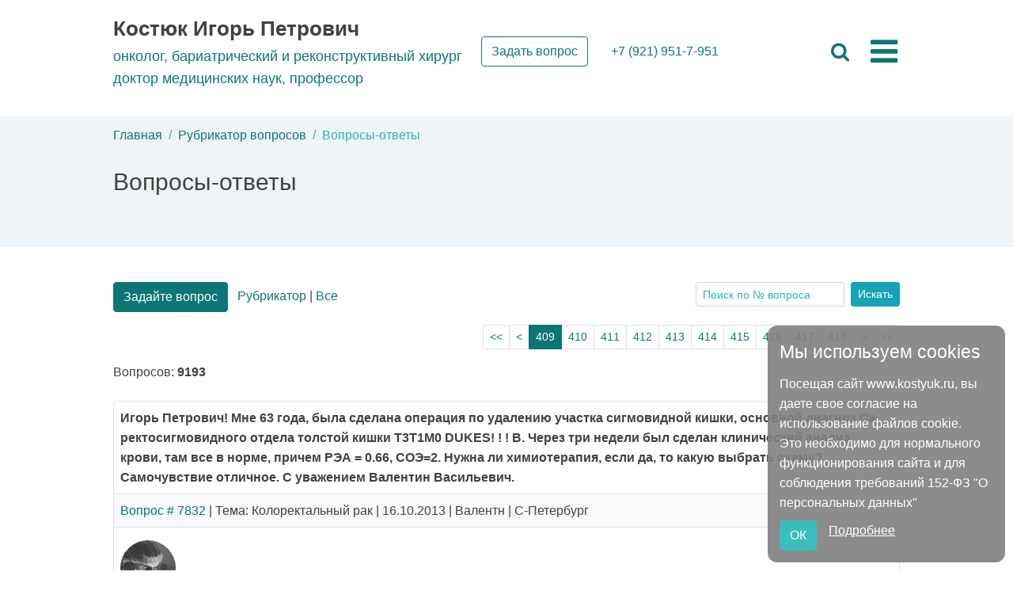

--- FILE ---
content_type: text/html; charset=UTF-8
request_url: https://www.kostyuk.ru/consult/list/409.html
body_size: 19801
content:
<!DOCTYPE html>
<html>
<head>
    <meta charset="utf-8">
    <meta name="viewport" content="width=device-width, user-scalable=no, initial-scale=1">
    <link rel="shortcut icon" href="/images/design/favicon.ico" type="image/x-icon">
    <link rel="icon" type="image/png" sizes="32x32" href="/images/design/favicon-32x32.png">
    <link rel="icon" type="image/png" sizes="16x16" href="/images/design/favicon-16x16.png">
    <link rel="icon" type="image/png" sizes ="192x192" href="/images/design/android-chrome-192x192.png">
    <link rel="icon" type="image/png" sizes ="384x384" href="/images/design/android-chrome-384x384.png">
   
    <title>Вопросы-ответы | страница 409</title>
    <meta name="keywords" content="">
    <meta name="description" content="Игорь Петрович!  Мне 63 года, была сделана операция по удалению участка сигмовидной кишки, основной диагноз Са ректосигмовидного отдела толстой кишки Т3Т1М0 DUKES!  !  !  B. Через три недели был сделан клинический анализ крови, там все в норме, причем РЭА = 0.66, СОЭ=2.">   
    <meta property="og:title" content="Вопросы-ответы | страница 409">
    <meta property="og:description" content="Игорь Петрович!  Мне 63 года, была сделана операция по удалению участка сигмовидной кишки, основной диагноз Са ректосигмовидного отдела толстой кишки Т3Т1М0 DUKES!  !  !  B. Через три недели был сделан клинический анализ крови, там все в норме, причем РЭА = 0.66, СОЭ=2.">     
    <link rel="canonical" href="https://www.kostyuk.ru/consult/list/409.html"/>
    
<!-- <style> -->
<link rel="stylesheet" href="/css/bootstrap.min.css" type="text/css">
<style>:root { }.short-name-color-0 { background-color: #6c8bc6; }.short-name-color-1 { background-color: #4bb5ea; }.short-name-color-2 { background-color: #4cd6bc; }.short-name-color-3 { background-color: #ffdb66; }.short-name-color-4 { background-color: #3ee6c4; }.short-name-color-5 { background-color: #ddaa3b; }.short-name-color-6 { background-color: #8cd568; }.short-name-color-7 { background-color: #4fcbde; }.short-name-color-8 { background-color: #ec68df; }.short-name-color-9 { background-color: #c7d651; }.short-name-color-10 { background-color: #bd6ee7; }html {font-size: 0.9rem;}body {}h1 {font-weight: 250;margin-bottom: 25px;}h2 {font-weight: 250; }header {height: 60px;}main {background: #ffffff;}footer {}.display-4 {font-weight: 200;}.clearfix, .clear {clear: both;}.navbar-brand {font-size: 2rem;padding-top: 0;}.dropdown-menu {right: 0;left: auto; }.media:hover { background: var(--light); border-top-color: var(--light); border-top-style: inset; border-top-width: thin; border-bottom-color: var(--light); border-bottom-style: inset; border-bottom-width: thin;border-left-color: var(--secondary); border-left-style: inset; border-left-width: 4px;}.media-pic {height: 150px;width: 150px;background-size: cover;background-position: center center;background-repeat: no-repeat;}.card-columns {column-gap: 2rem;}.height-150px {height: 150px;}.onpage_link {border-bottom: 1px dashed #007bff;color: #007bff;cursor: pointer;}.user-thumb {width: 70px;height: 70px;border-radius: 50%;overflow: hidden;}.user_photo {width: 70px;}.sitenews .col-lg-4 {margin-bottom: 1.5rem;text-align: center;}#star-raty img {width: 24px;height: 24px;}.star-rating {color: #ffd700;margin-right: 0.5rem; }.carousel-indicators li {color: var(--dark);}.carousel-indicators .active {color: var(--gray);}#slide-main {height: 350px;z-index: -2;background: url(/images/design/slide1.jpg) no-repeat;background-size: cover;background-position: center;}#cat-list {margin-top: -800px;opacity: 0.9;width: 650px!important;}.consult-answer {overflow: hidden;}.consult-answer img {float: left;margin: 0 15px 5px 0;}.consult-rubr-item {padding: 5px;border-bottom: 1px solid #CCCCCC;overflow: hidden;}#search, #search-main, #search-filters {max-width: 700px;}#search input, #search-main input {font-size: 1.5rem;}#search-main {margin-top: -350px;height: 300px;}#search-filters div {margin-right: 1rem;}#comments {font-size: 0.9rem;}#comments .lead {font-size: 1.1rem;}#comments .new {border-width: 3px!important;}#comments .user-thumb {width: 50px;height: 50px;text-align: center;line-height: 50px;font-size: 20px;}#comment_text::placeholder {color: var(--gray);font-size: 0.8em; }#comments_form_div, #ajax-loader, #ajax-loader1 {display: none;}#comments #ajax-loader1 {margin-top: -33px;margin-left: 33px;}#comments .child {margin-left: 2rem;background-color: var(--light);}#comments .subchild {margin-left: 4rem;background-color: var(--light);}.sitenews img {max-width: 200px;}#subscribe-result {display: none;}.photo-left {margin: 0 15px 15px 0;float: left;}.photo-right {margin: 0 0 15px 15px;float: right;}.photo-center {margin: 0 15px 15px 15px;clear: both;margin: 0 auto;}.photo-img {PADDING: 1px;}.photo-txt {FONT-SIZE: 12px;PADDING: 1px;background-color: #EBECEE;width: 100%;}.dashboardcode-bsmultiselect .badge {line-height: 1.5em!important;border: 1px solid rgb(235, 236, 238);margin-right: 0.5em;padding: 3px 5px!important; }.dashboardcode-bsmultiselect .badge button {padding-left: 3px!important;}@media (min-width: 576px) and (max-width: 767.98px) {.card-columns {column-count: 2;} }@media (min-width: 960px){#comments .child {margin-left: 3rem;background-color: var(--light);}#comments .subchild {margin-left: 6em;background-color: var(--light);}}</style><style>body {font-family: 'Montserrat', sans-serif;color: #43413f;line-height: 1.6;}html {font-size: 14px;}.desktop {display: none;}.container {max-width: 1024px;}.small {font-size: 90%;}p {font-size: 1rem;color: #413952;}h1 {font-weight: 500;font-size: 1.9rem;margin-bottom: 40px;}h2 {font-weight: 500;font-size: 2rem;margin-bottom: 40px;}h3 {font-weight: 500;font-size: 1.2rem;margin-bottom: 10px;}h4 {font-weight: 500;font-size: 1.2rem;margin-bottom: 40px;}h5 {font-size: 1rem;}.sitenews h2 {margin: 0!important;}#inner-top-block {margin-top: 25px;padding: 0px 0 25px 0; }#inner-top-block img, #inner-top-block .photo-img, #inner-top-block .photo-left, #inner-top-block .photo-right, #inner-top-block .photo-center{margin: 0;padding: 0;}.inner-block {padding: 20px 0 20px 0;}#inner-top-block .submenu li {color: var(--indigo);font-size: 0.9rem;}.head-mediafile {padding-top: 1.25rem;}#inner-top-block img {max-width: 100%!important;max-height: 100%!important;width: auto!important;}#inner-top-block .photo-img {text-align: right;}#content p {text-align: left;word-break: break-word;word-wrap: break-word;}#content .float-right {margin: 5px 0 20px 25px;}#content img {max-width: 100%!important;}ymaps {max-width: 100%!important;}#content table {display: block;width: 100%;overflow-x: auto;-webkit-overflow-scrolling: touch;-ms-overflow-style: -ms-autohiding-scrollbar;}#content table td, #content table th {border-width: 1px;border-color: var(--secondary);border-style: solid;padding: 10px;}#content table th { font-weight: bold; } #content h2 {margin-top: 25px;margin-bottom: 20px;}.navigation-clean .navbar-brand {font-weight: bold;color: inherit;}.navbar-light .navbar-brand {font-size: 17px;}#slogan {font-size: 12px;color: var(--primary);}#butter-icon {width: 30px;height: 30px;text-align: center;}#butter-icon .fa {color: var(--primary);font-size: 30px;line-height: 30px;}#search-button {font-size: 20px;line-height: 30px;color: var(--primary);}#phone-button {font-size: 20px;line-height: 30px;color: var(--primary);}.ya-site-form__input-text {display: block;width: 100%;height: calc(1.5em + .75rem + 2px);padding: .375rem .75rem;font-size: 1rem;font-weight: 400;line-height: 1.5;color: #495057;background-color: #fff;background-clip: padding-box;border: 1px solid #ced4da;border-radius: .25rem;transition: border-color .15s ease-in-out,box-shadow .15s ease-in-out;border-color: 1px solid #26B6B6!important;}.ya-site-form__submit {display: inline-block;font-weight: 400;color: #212529;text-align: center;vertical-align: middle;-webkit-user-select: none;-moz-user-select: none;-ms-user-select: none;user-select: none;background-color: transparent;border: 1px solid transparent;padding: .375rem .75rem;font-size: 1rem;line-height: 1.5;border-radius: .25rem;transition: color .15s ease-in-out,background-color .15s ease-in-out,border-color .15s ease-in-out,box-shadow .15s ease-in-out;color: #26B6B6;border-color: #26B6B6;}#ya-site-form0 .ya-site-form__search-input {padding: 0px!important; }.dropdown-menu .btn {margin: 0.25rem 1.5rem;}.dropdown-toggle::after {display: none;} .photo-left {margin: 0 20px 20px 0;float: left;max-width: 100%!important;}.photo-right {margin: 0 0 20px 20px;float: right;max-width: 100%!important;}.photo-center {clear: both;margin: 20px auto;max-width: 100%!important;}.photo-img {max-width: 100%!important;height: auto!important;}.photo-img img {max-width: 100%!important;height: auto!important;}.photo-txt {FONT-SIZE: 14px;PADDING: 10px;background-color: #eef4f7;width: 100%;}#top-block-left { }#top-block-left p {font-size: 1rem;margin-bottom: 0px; }#top-block-right p {color: #000000;font-size: 1.1rem;margin-bottom: 3px;}#top-block-right .fa-star, #top-block-right .fa-check {margin-right: 5px;}.star-color {color: var(--indigo);}.news-pic {height: 200px;background-size: cover;background-position-x: center;}.social-link {font-size: 2rem;text-align: center;margin-bottom: 15px;}.social-block {height: 409px;overflow: scroll;}.footer-dark {padding: 50px 0;color: #f0f9ff;background-color: #0C7676;}.footer-dark h3 {margin-top: 0;margin-bottom: 12px;font-weight: bold;font-size: 16px;}.footer-dark ul {padding: 0;list-style: none;line-height: 1.6;font-size: 14px;margin-bottom: 0;}.footer-dark ul a {color: inherit;text-decoration: none;opacity: 0.6;}.footer-dark ul a:hover {opacity: 0.8;}.footer-dark .item.text {margin-bottom: 36px;}.footer-dark .item.text p {opacity: 0.6;margin-bottom: 0;}.footer-dark .item.social {text-align: center;}.footer-dark .item.social > a {font-size: 20px;width: 36px;height: 36px;line-height: 36px;display: inline-block;text-align: center;box-shadow: 0 0 0 1px rgba(255,255,255,0.4);margin: 0 8px;color: #fff;opacity: 0.75;}.footer-dark .item.social > a:hover {opacity: 0.9;}.footer-dark .copyright {text-align: center;padding-top: 24px;opacity: 0.3;font-size: 13px;margin-bottom: 0;}.footer-dark .copyright a {color: inherit;}.footer-dark .privacy a {color: #fff;text-decoration: none;font-size: 14px;opacity: 1;}.footer-dark .privacy a:hover {opacity: 0.8;}.footer-fio {font-size: 1.2rem;}.form-privacy {margin-bottom: 15px;font-size: 14px;}.bg-gray {background-color: #eef4f7;}.breadcrumb {background-color: inherit;}.breadcrumb {padding-left: 0;}.breadcrumb-item.active {display: none;}.icon {color: #800080!important;}.shkola-color {color: #800080!important;}.text-gray {color: #757575;}.overflow {overflow: hidden;}li.nav-item {margin-left: 20px;}.mainpage-block {padding: 40px 0 20px 0;}.mainpage-block h1, .mainpage-block h2 {text-align: center;}.text-icon {margin-right: 20px;height: 40px;}#webinar-block p {font-size: 1rem;margin-bottom: 5px;}#block-maincourse-1 .item .icon {font-size: 35px;color: #1485ee;float: left;margin-right: 15px;margin-bottom: 15px;}#block-maincourse-1 li {font-size: 1rem;margin-bottom: 10px;}#block-maincourse-2 p {font-weight: 300;font-size: 1.7rem;margin-bottom: 0px;}#block-online-consult .rounded-circle {width: 70%;}#block-online-consult .card-footer p {font-size: 0.9rem;}#slider {max-height: 500px;}#slider {position: relative;width: 100%;}#slide-text-field {position: absolute;top: 0px;left: 0px;width: 55%;height: 100%;padding-left: 3%;}#slide-header {color: #0c7676;font-size: calc(0.4rem + 0.5vw);font-weight: bold;padding-top: 3%;}#slide-text {color: #0c7676;font-size: calc(0.4rem + 0.5vw);font-weight: bold;padding-bottom: 3%;}#slide-text ul {padding-inline-start: 0;margin: 0;}#slide-text ul li {list-style-type: none;}#slide-text ul li .fa {font-size:12px;}#slide-text a {color: #0c7676;}#slide-text a:hover {color:#085252;}.price .card {margin-bottom: 20px;border: 1px solid rgba(0,0,0,0.125);}.staff .description {font-size: 15px;margin-bottom: 0;margin-left: 30px;color: #7d8285;}.social .icon {color: #fff!important;}.teamprofilenames {font-size: 24px;}.teamprofileprofessions {font-size: 20px;color: gray;}.features-clean {color: #313437;padding-bottom: 0;}.features-clean p {color: #7d8285;}.features-clean .intro {font-size: 16px;max-width: 500px;margin: 0 auto 60px;}.features-clean .item {min-height: 100px;padding-left: 80px;margin-bottom: 40px;}.features-clean .item .name {font-size: 20px;font-weight: bold;margin-top: 0;margin-bottom: 20px;color: inherit;}.features-clean .item .description {font-size: 15px;margin-bottom: 0;color: #7d8285!important;}.pricing-header {max-width: 700px;}.card-deck .card {min-width: 220px;}.border-top {border-top: 1px solid #e5e5e5;}.border-bottom {border-bottom: 1px solid #e5e5e5;}.box-shadow {box-shadow: 0 .25rem .75rem rgba(0, 0, 0, .05);}.card-deck .card {min-width: 220px;}.box-shadow {box-shadow: 0 .25rem .75rem rgba(0, 0, 0, .05);}.carousel-item {max-height: 500px;}.carousel-item img {max-height: 500px;}.author .fa.fa-user-o {font-size: 46px;}.features-clean {background-color: #eef4f7;}.teamprofiledescription {text-align: justify;margin-top: 30px;max-width: 85%;margin: auto;}.testimonials-clean {color: #313437;}.testimonials-clean p {color: #7d8285;}.testimonials-clean .intro {font-size: 16px;max-width: 500px;margin: 0 auto;}.testimonials-clean .intro p {margin-bottom: 0;}.testimonials-clean .people {padding: 0px 0 20px;overflow: hidden;}.testimonials-clean .item {margin-bottom: 0px;}.testimonials-clean .item .box {padding: 30px 20px;background-color: #eef4f7;position: relative;}.testimonials-clean .item .box:after {content: '';position: absolute;left: 30px;bottom: -24px;width: 0;height: 0;border: 15px solid transparent;border-width: 12px 15px;border-top-color: #eef4f7;}.testimonials-clean .item .author {margin-top: 28px;padding-left: 25px;}.testimonials-clean .item .name {font-weight: bold;margin-bottom: 2px;color: var(--indigo);}.testimonials-clean .item .title {font-size: 13px;color: #9da9ae;}.testimonials-clean .item .description {font-size: 0.9rem;margin-bottom: 0;}.testimonials-clean .item img {max-width: 40px;float: left;margin-right: 12px;margin-top: -5px;}#reception-form input, #reception-form textarea {width: 100%;}@font-face {font-family: 'Roboto';font-style: normal;font-weight: 100;font-display: swap;src: local('Roboto Thin'), local('Roboto-Thin'), url(https://fonts.gstatic.com/s/roboto/v20/KFOkCnqEu92Fr1MmgVxFIzIXKMnyrYk.woff2) format('woff2');unicode-range: U+0460-052F, U+1C80-1C88, U+20B4, U+2DE0-2DFF, U+A640-A69F, U+FE2E-FE2F;}@font-face {font-family: 'Roboto';font-style: normal;font-weight: 100;font-display: swap;src: local('Roboto Thin'), local('Roboto-Thin'), url(https://fonts.gstatic.com/s/roboto/v20/KFOkCnqEu92Fr1MmgVxMIzIXKMnyrYk.woff2) format('woff2');unicode-range: U+0400-045F, U+0490-0491, U+04B0-04B1, U+2116;}@font-face {font-family: 'Roboto';font-style: normal;font-weight: 100;font-display: swap;src: local('Roboto Thin'), local('Roboto-Thin'), url(https://fonts.gstatic.com/s/roboto/v20/KFOkCnqEu92Fr1MmgVxGIzIXKMnyrYk.woff2) format('woff2');unicode-range: U+0100-024F, U+0259, U+1E00-1EFF, U+2020, U+20A0-20AB, U+20AD-20CF, U+2113, U+2C60-2C7F, U+A720-A7FF;}@font-face {font-family: 'Roboto';font-style: normal;font-weight: 100;font-display: swap;src: local('Roboto Thin'), local('Roboto-Thin'), url(https://fonts.gstatic.com/s/roboto/v20/KFOkCnqEu92Fr1MmgVxIIzIXKMny.woff2) format('woff2');unicode-range: U+0000-00FF, U+0131, U+0152-0153, U+02BB-02BC, U+02C6, U+02DA, U+02DC, U+2000-206F, U+2074, U+20AC, U+2122, U+2191, U+2193, U+2212, U+2215, U+FEFF, U+FFFD;}@font-face {font-family: 'Roboto';font-style: normal;font-weight: 300;font-display: swap;src: local('Roboto Light'), local('Roboto-Light'), url(https://fonts.gstatic.com/s/roboto/v20/KFOlCnqEu92Fr1MmSU5fCRc4AMP6lbBP.woff2) format('woff2');unicode-range: U+0460-052F, U+1C80-1C88, U+20B4, U+2DE0-2DFF, U+A640-A69F, U+FE2E-FE2F;}@font-face {font-family: 'Roboto';font-style: normal;font-weight: 300;font-display: swap;src: local('Roboto Light'), local('Roboto-Light'), url(https://fonts.gstatic.com/s/roboto/v20/KFOlCnqEu92Fr1MmSU5fABc4AMP6lbBP.woff2) format('woff2');unicode-range: U+0400-045F, U+0490-0491, U+04B0-04B1, U+2116;}@font-face {font-family: 'Roboto';font-style: normal;font-weight: 300;font-display: swap;src: local('Roboto Light'), local('Roboto-Light'), url(https://fonts.gstatic.com/s/roboto/v20/KFOlCnqEu92Fr1MmSU5fChc4AMP6lbBP.woff2) format('woff2');unicode-range: U+0100-024F, U+0259, U+1E00-1EFF, U+2020, U+20A0-20AB, U+20AD-20CF, U+2113, U+2C60-2C7F, U+A720-A7FF;}@font-face {font-family: 'Roboto';font-style: normal;font-weight: 300;font-display: swap;src: local('Roboto Light'), local('Roboto-Light'), url(https://fonts.gstatic.com/s/roboto/v20/KFOlCnqEu92Fr1MmSU5fBBc4AMP6lQ.woff2) format('woff2');unicode-range: U+0000-00FF, U+0131, U+0152-0153, U+02BB-02BC, U+02C6, U+02DA, U+02DC, U+2000-206F, U+2074, U+20AC, U+2122, U+2191, U+2193, U+2212, U+2215, U+FEFF, U+FFFD;}@font-face {font-family: 'Roboto';font-style: normal;font-weight: 400;font-display: swap;src: local('Roboto'), local('Roboto-Regular'), url(https://fonts.gstatic.com/s/roboto/v20/KFOmCnqEu92Fr1Mu72xKKTU1Kvnz.woff2) format('woff2');unicode-range: U+0460-052F, U+1C80-1C88, U+20B4, U+2DE0-2DFF, U+A640-A69F, U+FE2E-FE2F;}@font-face {font-family: 'Roboto';font-style: normal;font-weight: 400;font-display: swap;src: local('Roboto'), local('Roboto-Regular'), url(https://fonts.gstatic.com/s/roboto/v20/KFOmCnqEu92Fr1Mu5mxKKTU1Kvnz.woff2) format('woff2');unicode-range: U+0400-045F, U+0490-0491, U+04B0-04B1, U+2116;}@font-face {font-family: 'Roboto';font-style: normal;font-weight: 400;font-display: swap;src: local('Roboto'), local('Roboto-Regular'), url(https://fonts.gstatic.com/s/roboto/v20/KFOmCnqEu92Fr1Mu7GxKKTU1Kvnz.woff2) format('woff2');unicode-range: U+0100-024F, U+0259, U+1E00-1EFF, U+2020, U+20A0-20AB, U+20AD-20CF, U+2113, U+2C60-2C7F, U+A720-A7FF;}@font-face {font-family: 'Roboto';font-style: normal;font-weight: 400;font-display: swap;src: local('Roboto'), local('Roboto-Regular'), url(https://fonts.gstatic.com/s/roboto/v20/KFOmCnqEu92Fr1Mu4mxKKTU1Kg.woff2) format('woff2');unicode-range: U+0000-00FF, U+0131, U+0152-0153, U+02BB-02BC, U+02C6, U+02DA, U+02DC, U+2000-206F, U+2074, U+20AC, U+2122, U+2191, U+2193, U+2212, U+2215, U+FEFF, U+FFFD;}@font-face {font-family: 'Roboto';font-style: normal;font-weight: 500;font-display: swap;src: local('Roboto Medium'), local('Roboto-Medium'), url(https://fonts.gstatic.com/s/roboto/v20/KFOlCnqEu92Fr1MmEU9fCRc4AMP6lbBP.woff2) format('woff2');unicode-range: U+0460-052F, U+1C80-1C88, U+20B4, U+2DE0-2DFF, U+A640-A69F, U+FE2E-FE2F;}@font-face {font-family: 'Roboto';font-style: normal;font-weight: 500;font-display: swap;src: local('Roboto Medium'), local('Roboto-Medium'), url(https://fonts.gstatic.com/s/roboto/v20/KFOlCnqEu92Fr1MmEU9fABc4AMP6lbBP.woff2) format('woff2');unicode-range: U+0400-045F, U+0490-0491, U+04B0-04B1, U+2116;}@font-face {font-family: 'Roboto';font-style: normal;font-weight: 500;font-display: swap;src: local('Roboto Medium'), local('Roboto-Medium'), url(https://fonts.gstatic.com/s/roboto/v20/KFOlCnqEu92Fr1MmEU9fChc4AMP6lbBP.woff2) format('woff2');unicode-range: U+0100-024F, U+0259, U+1E00-1EFF, U+2020, U+20A0-20AB, U+20AD-20CF, U+2113, U+2C60-2C7F, U+A720-A7FF;}@font-face {font-family: 'Roboto';font-style: normal;font-weight: 500;font-display: swap;src: local('Roboto Medium'), local('Roboto-Medium'), url(https://fonts.gstatic.com/s/roboto/v20/KFOlCnqEu92Fr1MmEU9fBBc4AMP6lQ.woff2) format('woff2');unicode-range: U+0000-00FF, U+0131, U+0152-0153, U+02BB-02BC, U+02C6, U+02DA, U+02DC, U+2000-206F, U+2074, U+20AC, U+2122, U+2191, U+2193, U+2212, U+2215, U+FEFF, U+FFFD;}.sertificat-slider img {margin:auto;}#slider-page-doctor .fa {color:#0C7676;}.diplomy-vracha {text-align:center;font-size: 18px;padding-bottom: 20px;}#slider-page-doctor {margin-top: 50px;margin-bottom:50px;}.container-fluid {margin-top:50px;}@media screen and (min-width: 768px) {.carousel-inner {max-height:500px;min-height:500px;}}@media screen and (max-width: 425px) {.carousel-inner {max-height:300px;min-height:300px;}}@media screen and (max-width: 425px) {.carousel-inner-otzyvy {max-height:500px;min-height:500px;}}.konsultatsiya-btn {background:#26b6b6;font-size:14px;color:white;line-height:22px;text-transform: uppercase;padding: 10px 10px;margin: 30px 0px 30px 0px;}.konsultatsiya-btn:hover {background:#0c7676;}.photo-left-right {margin-top:60px;}.photo-o-varche-center {padding:15px;}.education {margin-top:40px;}.video-doctor-title {padding: 10px 0px 10px 0px;color:#000;font-size:20px;}.youtube-btn {background:#0C7676;font-size:18px;color:white;line-height:22px;text-transform: uppercase;padding: 12px 30px 12px 30px;letter-spacing:1px;}.youtube-btn:hover {background:#fff;color:#0C7676;}.akcblock {box-shadow: rgb(9 30 66 / 25%) 0px 4px 8px -2px, rgb(9 30 66 / 8%) 0px 0px 0px 1px;padding:15px}.fa-chevron-right {font-family: 'FontAwesome';content: '/f054';font-size: 28px;color: #0C7676;}.fa-chevron-left {font-family: 'FontAwesome';content: '/f053';font-size: 28px;color: #0C7676;}.carousel-item.carousel-otzyvy img {margin: auto;}</style><style>@media (min-width: 576px) {#slide-header {font-size: calc(0.7rem + 1.2vw);}#slide-text {font-size: calc(0.4rem + 1.2vw);font-weight: normal;}} @media (min-width: 768px) {html {font-size: 16px;}.desktop {display: block;}.mobile {display: none;}.small {font-size: 80%;}.navbar-light .navbar-brand {font-size: 21px;}#slogan {font-size: 18px;color: var(--primary);}#butter-icon {width: 40px;height: 40px;}#butter-icon .fa {font-size: 40px;line-height: 40px;}#search-button {font-size: 25px;line-height: 40px;}.dropdown-menu > .nav-buttons {display: none;}#slide-header {font-size: calc(1rem + 1.4vw);}#slide-text {font-size: calc(0.5rem + 1.4vw);font-weight: normal;}.breadcrumb-item.active {display: block;}#top-block-right p {font-size: 0.9rem;}.news-pic {height: 130px;background-size: cover;}#content p {text-align: justify;}#inner-top-block img, #inner-top-block .photo-img {max-width: 350px !important;max-height: 250px !important;margin: 0;padding: 0;}.mainpage-block {padding: 40px 0 20px 0;padding: 60px 0 30px 0;}#top-block-right img {width: 35%;}#webinar-block img {height: 140px;margin-right: 20px;}#webinar-block p {font-size: 0.8rem;}#block-maincourse-1 li {font-size: 0.8rem;margin-bottom: 10px;}#block-online-consult .rounded-circle {width: 100%;}#reception-form input, #reception-form textarea {width: 60%;}.price .card {max-width: 250px;}.navbar-brand {font-size: 26px!important;}}</style>
<link rel="stylesheet" href="/jscripts/fancybox3/jquery.fancybox.min.css">
<link rel="stylesheet" href="/css/fonts/font-awesome.min.css">
<!-- </style> -->


     
<!-- Global site tag (gtag.js) - Google Analytics -->
<script async src="https://www.googletagmanager.com/gtag/js?id=UA-20925893-19"></script>
<script>
  window.dataLayer = window.dataLayer || [];
  function gtag(){dataLayer.push(arguments);}
  gtag('js', new Date());

  gtag('config', 'UA-20925893-19');
</script>

<script type="text/javascript">!function(){var t=document.createElement("script");t.type="text/javascript",t.async=!0,t.src="https://vk.com/js/api/openapi.js?168",t.onload=function(){VK.Retargeting.Init("VK-RTRG-494654-2IpzD"),VK.Retargeting.Hit()},document.head.appendChild(t)}();</script><noscript><img src="https://vk.com/rtrg?p=VK-RTRG-494654-2IpzD" style="position:fixed; left:-999px;" alt=""/></noscript>

<meta name="zen-verification" content="K4NQXM2w104R1xMtzDyCUXPa45Hn9vzxESCa81P03KAyJb1z9LDxEy9nJ8mWLEbI" />

</head>

<body>
<!-- Rating Mail.ru counter -->
<script type="text/javascript">
var _tmr = window._tmr || (window._tmr = []);
_tmr.push({id: "1230712", type: "pageView", start: (new Date()).getTime()});
(function (d, w, id) {
  if (d.getElementById(id)) return;
  var ts = d.createElement("script"); ts.type = "text/javascript"; ts.async = true; ts.id = id;
  ts.src = "https://top-fwz1.mail.ru/js/code.js";
  var f = function () {var s = d.getElementsByTagName("script")[0]; s.parentNode.insertBefore(ts, s);};
  if (w.opera == "[object Opera]") { d.addEventListener("DOMContentLoaded", f, false); } else { f(); }
})(document, window, "topmailru-code");
</script><noscript><div>
<img src="https://top-fwz1.mail.ru/counter?id=1230712;js=na" style="border:0;position:absolute;left:-9999px;" alt="Top.Mail.Ru" />
</div></noscript>
<!-- //Rating Mail.ru counter -->
    <nav class="navbar navbar-light navbar-expand-md navigation-clean mt-2">
        <div class="container flex-nowrap">
          <div id="brand">
            <div><a class="navbar-brand pb-0" href="/">Костюк Игорь Петрович</a></div>
            <div id="slogan">онколог, бариатрический и реконструктивный хирург <br> доктор медицинских наук, профессор
</div>
          </div>
          
          <div id="desktop-nav-buttons" class="nav-buttons collapse navbar-collapse ml-4">
            <a class="btn btn-outline-primary" href="/consult/submit.html">Задать вопрос</a>
            <a class="btn btn-link ml-3" href="tel:+79219517951">+7 (921) 951-7-951</a>
    
          </div> 
          
                             
        <div class="d-flex">   
          
          <div id="phone-button" class="mr-3 mobile" onClick="location.href='tel:+79219517951';"><i class="fa fa-phone-square" aria-hidden="true"></i></div>
                        
          <div id="search-button" class="mr-3 mr-sm-4" onClick="show_search_field();"><i class="fa fa-search" aria-hidden="true"></i></div>


<div class="dropdown" id="butter-icon">
  <a class="nav-link" 
     href="#" 
     role="button" 
     id="dropdownToggle" 
     aria-expanded="false" 
     style="padding: 0;">
    <i class="fa fa-bars" aria-hidden="true"></i>
  </a>

  <ul class="dropdown-menu dropdown-menu-end" id="dropdownMenu" role="menu">
    <li><div class="nav-buttons"><div class="mb-2"><a class="btn btn-outline-primary" href="/consult/submit.html">Задать вопрос</a></div></div></li>
    <li><a class="dropdown-item" href="/about/">О враче</a></li>
    <li><a class="dropdown-item" href="/besplatnoe-lechenie-po-oms/">Бесплатное лечение по ОМС</a></li>
    <li><a class="dropdown-item" href="/masters/">Учителя и коллеги</a></li>
    <li><a class="dropdown-item" href="/job/">Лечебные технологии</a></li>
    <li><a class="dropdown-item" href="/khirurgija_izbytochnogo_vesa/">Хирургия ожирения</a></li>
    <li><a class="dropdown-item" href="/job/onkohirurgiya.html">Онкохирургия</a></li>
    <li><a class="dropdown-item" href="/o_boleznjakh/">Хирургическая практика</a></li>
    <li><a class="dropdown-item" href="/slovar-_terminov/">Словарь терминов</a></li>
    <li><a class="dropdown-item" href="/gde-ya-praktikuyu/">Где я практикую</a></li>
    <li><a class="dropdown-item" href="/consult/">Онлайн-консультаци</a></li>
    <li><a class="dropdown-item" href="/scinterest/">Научные интересы</a></li>
    <li><a class="dropdown-item" href="/rekomendacii_pacient/">Рекомендации пациентам</a></li>
    <li><a class="dropdown-item" href="/kontakty/">Контакты</a></li>
  </ul>
</div>

<script>
document.addEventListener("DOMContentLoaded", function () {
  const toggle = document.getElementById('dropdownToggle');
  const menu = document.getElementById('dropdownMenu');

  toggle.addEventListener('click', function (e) {
    e.preventDefault();
    // Переключаем видимость
    if (menu.classList.contains('show')) {
      menu.classList.remove('show');
    } else {
      menu.classList.add('show');
    }
  });

  // Закрытие при клике вне меню
  document.addEventListener('click', function (e) {
    if (!toggle.contains(e.target) && !menu.contains(e.target)) {
      menu.classList.remove('show');
    }
  });
});
</script>

        </div>  
                      
        </div>
    </nav>
    
    <div class="container mt-1">
      <div id="search-block" class="input-group w-100" style="display:none;">

<div class="ya-site-form ya-site-form_inited_no" data-bem="{&quot;action&quot;:&quot;https://www.kostyuk.ru/index.php?rubr=pages&amp;page=search&quot;,&quot;arrow&quot;:false,&quot;bg&quot;:&quot;transparent&quot;,&quot;fontsize&quot;:16,&quot;fg&quot;:&quot;#000000&quot;,&quot;language&quot;:&quot;ru&quot;,&quot;logo&quot;:&quot;rb&quot;,&quot;publicname&quot;:&quot;Yandex Site Search #1899803&quot;,&quot;suggest&quot;:true,&quot;target&quot;:&quot;_self&quot;,&quot;tld&quot;:&quot;ru&quot;,&quot;type&quot;:2,&quot;usebigdictionary&quot;:false,&quot;searchid&quot;:1899803,&quot;input_fg&quot;:&quot;#000000&quot;,&quot;input_bg&quot;:&quot;#ffffff&quot;,&quot;input_fontStyle&quot;:&quot;normal&quot;,&quot;input_fontWeight&quot;:&quot;normal&quot;,&quot;input_placeholder&quot;:null,&quot;input_placeholderColor&quot;:&quot;#000000&quot;,&quot;input_borderColor&quot;:&quot;#26b6b6&quot;}"><form action="https://yandex.ru/search/site/" method="get" target="_self" accept-charset="utf-8"><input type="hidden" name="searchid" value="1899803"/><input type="hidden" name="l10n" value="ru"/><input type="hidden" name="reqenc" value=""/><input type="search" name="text" value=""/><input type="submit" value="Найти"/></form></div><style type="text/css">.ya-page_js_yes .ya-site-form_inited_no { display: none; }</style><script type="text/javascript">(function(w,d,c){var s=d.createElement('script'),h=d.getElementsByTagName('script')[0],e=d.documentElement;if((' '+e.className+' ').indexOf(' ya-page_js_yes ')===-1){e.className+=' ya-page_js_yes';}s.type='text/javascript';s.async=true;s.charset='utf-8';s.src=(d.location.protocol==='https:'?'https:':'http:')+'//site.yandex.net/v2.0/js/all.js';h.parentNode.insertBefore(s,h);(w[c]||(w[c]=[])).push(function(){Ya.Site.Form.init()})})(window,document,'yandex_site_callbacks');</script>


        </div>
      </div>
    </div><div id="inner-top-block" class="bg-gray">
  <div class="container">


      <nav aria-label="breadcrumb">
        <ol class="breadcrumb">
          <li class="breadcrumb-item"><a href="/">Главная</a></li>

    <li class="breadcrumb-item"><a href="/consult/">Рубрикатор вопросов</a></li>

    <li class="breadcrumb-item active" aria-current="page">Вопросы-ответы</li>
  </ol>
</nav>

            
   <h1>Вопросы-ответы</h1>
       
  </div>
</div>
    
    <div id="content" class="inner-block">
        <div class="container"><div>
<div class="row mt-3 mb-3">
  <div class="col-12 col-lg-6 mt-2"><div><a href="/consult/submit.html" class="btn btn-primary mr-2">Задайте вопрос</a>  <a href="/consult/index.html">Рубрикатор</a>  |  <a href="/consult/list.html">Все</a></div></div>

  <div class="col-12 col-lg-6 mt-2">
    <div id="consult-search" class="float-lg-right">
    <form class="d-flex" method=post action="/consult/list.html"><input type="hidden" name="search" value="yes"><input class="form-control form-control-sm input-sm mr-2" type="text" name="qu_search" placeholder="Поиск по № вопроса"><input class="btn btn-sm btn-info ms-2" type="submit" value="Искать">
    </form>
    </div>
  </div>
</div>
</div><nav aria-label="Навигация по страницам">
              <ul class="pagination pagination-sm justify-content-end"><li class="page-item"><a class="page-link" href="/consult/list/399.html">&lt;&lt</a></li><li class="page-item"><a class="page-link" href="/consult/list/408.html">&lt;</a></li><li class="page-item active" aria-current="page"><span class="page-link">409</span></li><li class="page-item"><a class="page-link" href="/consult/list/410.html">410</a></li><li class="page-item"><a class="page-link" href="/consult/list/411.html">411</a></li><li class="page-item"><a class="page-link" href="/consult/list/412.html">412</a></li><li class="page-item"><a class="page-link" href="/consult/list/413.html">413</a></li><li class="page-item"><a class="page-link" href="/consult/list/414.html">414</a></li><li class="page-item"><a class="page-link" href="/consult/list/415.html">415</a></li><li class="page-item"><a class="page-link" href="/consult/list/416.html">416</a></li><li class="page-item"><a class="page-link" href="/consult/list/417.html">417</a></li><li class="page-item"><a class="page-link" href="/consult/list/418.html">418</a></li><li class="page-item"><a class="page-link" href="/consult/list/410.html">&gt;</a></li><li class="page-item"><a class="page-link" href="/consult/list/419.html">&gt;&gt;</a></li></ul></nav><div class="mt-2 mb-3">Вопросов: <b>9193</b></div><div id="7832" class="consult-block my-4 border p-0 rounded">
 <div class="consult-question p-2"><b>Игорь Петрович!  Мне 63 года, была сделана операция по удалению участка сигмовидной кишки, основной диагноз Са ректосигмовидного отдела толстой кишки Т3Т1М0 DUKES!  !  !  B.
Через три недели был сделан клинический анализ крови, там все в норме, причем РЭА = 0.66, СОЭ=2. Нужна ли химиотерапия, если да, то какую выбрать схему? Самочувствие отличное.
С уважением Валентин Васильевич.</b></div>
 <div class="consult-info border border-left-0 border-right-0 bg-light p-2"><a href="/consult/search/7832.html">Вопрос # 7832</a> | Тема: Колоректальный рак | 16.10.2013 |  Валентн | C-Петербург<!--valgatchina60@yandex.ru--></div>
 <div class="consult-answer p-2 pt-3">
     <div class="user-thumb float-start mr-3"><img src="/images/staff/9.jpg" class="user_photo" alt=""></div>
     <div class="consulter"><strong>На вопрос отвечает:</strong> <a href='http://kostyuk.ru/job/consalting.html'>КОСТЮК Игорь Петрович</a></div>
     <div><p>Адъювантная химиотерапия необходима непременно. Рекомендую схему&nbsp;</p>
<p class="p1">XELOX</p>
<p class="p1"><a href="http://kostyuk.ru/eh/ehloksatin.html">Оксалиплатин</a>&nbsp;130&nbsp;мг\м2 в\в -1 день.</p>
<p class="p1"><a href="http://kostyuk.ru/k/kseloda.html">Капецитабин</a>&nbsp;2000&nbsp;мг\м2 \сутки (разделив на&nbsp;2&nbsp;приема) 1-14 дни</p>
<p class="p1">&nbsp;</p></div>
     <!-- <div class="mt-2"><a href="/consult/search/7832.html#comments-block"><b>Комментариев: 0</b></a></div>-->
   </div>
</div><div id="7827" class="consult-block my-4 border p-0 rounded">
 <div class="consult-question p-2"><b>Здравствуйте!  У меня на теле есть три одинаковые по виду, но разные по размеру папилломы( не знаю точно названия), на тонком основании, сверху как грибок утолщение, обычного коричневого цвета( не темные). Самая большая на спине(6-7 мм), сзади на шее (3-4мм), под грудью такая же.
Я очень устала от них, они не беспокоят, но эстетический вид меня не устраивает и боюсь всегда повредить.
Хотелось бы встретиться с вами по вопросу возможности удаления. Но дело в том, что на днях я должна родить. Подскажите, пожалуйста, какой наиболее подходящий срок после родов для посещения вашей консультации?
И еще один вопрос, есть ли хоть малейшая возможность удалить их за один раз все три?</b></div>
 <div class="consult-info border border-left-0 border-right-0 bg-light p-2"><a href="/consult/search/7827.html">Вопрос # 7827</a> | Тема: Новообразования кожи | 15.10.2013 |  Екатерина | Санкт-Петербург, россия<!--Katushka27@yandex.ru--></div>
 <div class="consult-answer p-2 pt-3">
     <div class="user-thumb float-start mr-3"><img src="/images/staff/9.jpg" class="user_photo" alt=""></div>
     <div class="consulter"><strong>На вопрос отвечает:</strong> <a href='http://kostyuk.ru/job/consalting.html'>КОСТЮК Игорь Петрович</a></div>
     <div><p>Удалить сразу три новообразования возможно. Как только Вы восстановитесь после родов, приходите на консультацию&nbsp;</p>
<p class="p1">Консультации проводятся каждую субботу с 13 до 15 часов в кабинете 6&nbsp;<a href="http://kostyuk.ru/msch_b9122_fmba_rf/priemnoe_otdelen.html">приемного&nbsp;отделения&nbsp;Клинической&nbsp;больнице&nbsp; №122</a>&nbsp;или в&nbsp;<a href="http://kostyuk.ru/klinika_urologii/konsul-tativnyj.html">клинике&nbsp;урологии Военно-медицинской&nbsp;академии</a>&nbsp;в рабочие дни.&nbsp;<a href="/pages/reception.html">Запись&nbsp;<strong>электронная</strong>&nbsp;или по&nbsp;телефону&nbsp;+7 (812) 951-7-951.</a></p></div>
     <!-- <div class="mt-2"><a href="/consult/search/7827.html#comments-block"><b>Комментариев: 0</b></a></div>-->
   </div>
</div><div id="7823" class="consult-block my-4 border p-0 rounded">
 <div class="consult-question p-2"><b>добрый вечер. очень жду от вас ответаю сыну 37лет. с 2008 г липосаркрма мягких тканей бедра. сейчас оперировали третий рецидив на том же местею на втором рецидиве проводили лучевую терапию после чего через два с половиной года был снова рецидив. сейчас выносят врачи вопрос на консилиум  и вопрос стоит оп ампутации ноги  и вероятно с тазобедренным суставом. можно ли это избежать? спасибо</b></div>
 <div class="consult-info border border-left-0 border-right-0 bg-light p-2"><a href="/consult/search/7823.html">Вопрос # 7823</a> | Тема: Саркома | 15.10.2013 |  нина | москва<!--shanjnsn@majl.ru--></div>
 <div class="consult-answer p-2 pt-3">
     <div class="user-thumb float-start mr-3"><img src="/images/staff/9.jpg" class="user_photo" alt=""></div>
     <div class="consulter"><strong>На вопрос отвечает:</strong> <a href='http://kostyuk.ru/job/consalting.html'>КОСТЮК Игорь Петрович</a></div>
     <div><p>Иногда без значительногоухудшения онколгическогопрогноза ампутации не избежать.</p></div>
     <!-- <div class="mt-2"><a href="/consult/search/7823.html#comments-block"><b>Комментариев: 0</b></a></div>-->
   </div>
</div><div id="7825" class="consult-block my-4 border p-0 rounded">
 <div class="consult-question p-2"><b>Ув. Игорь Петрович, моя мама 1951г.р. в 2006 году була прооперирована по поводу 
аденокарциномы прямой кишки (выполнена передняя резекция + экстерпация матки с придатками (на диагностическом выскабливании - атипия эндометрия)). ПГД: &quot;умереннодифференцированная карцинома с инвазией слизистого и 3/4 мышечного слоев. Края резекции - без опухолевого роста&quot;. 
Клинический диагноз (2006 год): умеренно дифференцированная аденокарцинома прямой кишки T2N0M0, III клин. группа. Химиотерапия не проводилась.
В декабре 2011 года на СКТ ОГК - в правом легком очаги в S6 (7 мм), S8 (15 мм), S10 (18 мм), которые были расценены как фиброзные (учитывая в анамнезе пневмонии).
(Все СКТ-иследования проводились на 1 томографе с &quot;шагом&quot; 0, 6 мм)
В июле 2013 на СКТ ОГК - отрицательная динамика (рост) + Лимфатические узлы средостения до 3-7 мм, бронхопульмональные справа до 13 мм.
На СКТ ОБП с контрастом - данных за mts нет. На СКТ поясничного отдела позвоночника и костей таза - данных за mts нет. На УЗД ОБП + забрюшин. пространство + ОМТ + регионар. л/у - данных за mts нет.
На ФГДС - невыраженная эрозивная гастропатия.
На маммографии - возрастные изменения.
На колоноскопии - анастомоз без особенностей, невыраженные признаки колита.
В анализах - все в пределах норм, кроме СОЭ - 32 мм и CEA - 130 нг/мл.
На пункционной биопсии об-ния в S6 под КТ контролем - получено до 1 мл материала содержащего &quot;детрит, макрофаги. Клеток легочного эпителия, mts - нет&quot;. 
12.09.13 - торакотомия справа, лобэктомия н/доли с лимфодисекцией.
ПГД + ИГХ: В предоставленной ткани легкого содержащей 3 очага, в бронхолегочных и в 
бифуркационых л/узлах – метастазы аденокарциномы толстого кишечника (по 
анамнестическим данным – прямой кишки).
Еще до операции выполнили опр. мутации K-RAS на материале 2006 года - мутации 
были выявлены в кодоне 13.
На данный момент рана зажила первичным натяжением. П/о правосторонний плеврит 
устранен. Жалобы на умеренные боли в обл. п/о рубца, слабость. В п/о периоде было 2 приступа мерцательной аритмии (впервые в жизни) - купированы, принимает кордарон, антиагреганты. В анализах - пректически все в пределах нормы, кроме креатинина - 98, 4 мкмоль/л (имеет место врожденная единственная почка, креатинин практически всегда по &quot;верхней&quot; границе). CEA - 19, 8 нг/мл. 
Рост 170, вес 101 кг, S тела - 2, 11 м2 (по Дюбуа)
Предложено 2 схемы ХТ: 
1) по протоколу FOLFOX–6: Оксалиплатин 200 мг + Лейковорин 800 мг + 5-ФУ 1000 мг (болюс) + 4750 мг (на протяжении 46 часов) - 6 курсов с интервалом 2 недели.
или
2) по протоколу XELOX: Оксалиплатин (135мг/м2) т.е. 285 мг + Кселода (2000 мг/м2)  т.е. по 2100 мг 2 р.д. 14 дней - 4 курса с интервалом 2 недели.

Вопросы: 
1) Какой из протоколов предпочтительней в нашем случае?
2) Ваше отношение к назначению онкологическим больным витаминов, аминокистот (моно - или препаратов содержащих их в комбинациях), гепатопротекторов с целью 
уменьшения побочных действий ХТ?
Заранее благодарен за ответ.</b></div>
 <div class="consult-info border border-left-0 border-right-0 bg-light p-2"><a href="/consult/search/7825.html">Вопрос # 7825</a> | Тема: Колоректальный рак | 15.10.2013 |  Александр | Украина, Кременчуг<!--al.chub@vash-doctor.com.ua--></div>
 <div class="consult-answer p-2 pt-3">
     <div class="user-thumb float-start mr-3"><img src="/images/staff/9.jpg" class="user_photo" alt=""></div>
     <div class="consulter"><strong>На вопрос отвечает:</strong> <a href='http://kostyuk.ru/job/consalting.html'>КОСТЮК Игорь Петрович</a></div>
     <div><p>Я в своей практике предпочитаю схему XELOX.</p>
<p>Прием онкологическим больным витаминов, аминокистот (моно - или препаратов содержащих их в комбинациях), гепатопротекторов НЕ противопоказано.</p></div>
     <!-- <div class="mt-2"><a href="/consult/search/7825.html#comments-block"><b>Комментариев: 0</b></a></div>-->
   </div>
</div><div id="7826" class="consult-block my-4 border p-0 rounded">
 <div class="consult-question p-2"><b>Здравствуйте. Подскажите пожалуйста. Моей маме ставят диагноз рак хвоста поджелудочной железы. Заключение КТ с контрастным веществом в НИИ Петрова:В области хвоста поджелудочной железы определяется образование кистозно-солидного строения, размерами 89*123*80мм.Образование инфильтрирует селезенку, большую кривизну желудка.В структуре образования проходит селезеночная артерия.Образование тесноприлежит к верхнему полюсу левой почки и латеральной ножке левого надпочечника, нельзя исключить их инфильтрацию.Вирсунгов проток проксимальнее образования расширен до 2 мм. КТ-признаки Ca хвоста поджелудочной железы с инфильтрацией селезенки, большой кривизны желудка. Mts поражение печени, брюшины, внутрибрюшных лимфоузлов.Очаги в легких, требующие динамического наблюдения (нельзя исключить mts).Гиперплазия левого надпочечника.Киста левой почки.Кисты печени.
Возможна ли у нас в России, при данных показаниях, операбельность этой опухоли? Или другое какое-либо лечение?</b></div>
 <div class="consult-info border border-left-0 border-right-0 bg-light p-2"><a href="/consult/search/7826.html">Вопрос # 7826</a> | Тема: Рак поджелудочной железы | 15.10.2013 |  Надежда | Санкт-Петербург<!--ermoluschka@yandex.ru--></div>
 <div class="consult-answer p-2 pt-3">
     <div class="user-thumb float-start mr-3"><img src="/images/staff/9.jpg" class="user_photo" alt=""></div>
     <div class="consulter"><strong>На вопрос отвечает:</strong> <a href='http://kostyuk.ru/job/consalting.html'>КОСТЮК Игорь Петрович</a></div>
     <div><p>Опухоли поджелудочной железы с висцеральными метастазами не следует оперировать. Это никак не меняет прогноз, и сопровождается значительными рисками.&nbsp;</p></div>
     <!-- <div class="mt-2"><a href="/consult/search/7826.html#comments-block"><b>Комментариев: 0</b></a></div>-->
   </div>
</div><div id="7828" class="consult-block my-4 border p-0 rounded">
 <div class="consult-question p-2"><b>Здравствуйте, Игорь Петрович!  Поясните, пожалуйста, результат УЗИ. В передней стенке матки слева у шейки определяется интерстициальный узелок фибромиомы диаметром 0, 8см, тип роста центральный. Страшно ли это? Делала узи в апреле - ничего не видели, а в июле (через 3 месяца) уже фибромиома. Беспокоит боль в нижней части поясницы слева. Что необходимо делать? Спасибо.</b></div>
 <div class="consult-info border border-left-0 border-right-0 bg-light p-2"><a href="/consult/search/7828.html">Вопрос # 7828</a> | Тема: Без темы | 15.10.2013 |  Юлия | город Тихвин Лен. область<!--yulia_8@mail.ru--></div>
 <div class="consult-answer p-2 pt-3">
     <div class="user-thumb float-start mr-3"><img src="/images/staff/9.jpg" class="user_photo" alt=""></div>
     <div class="consulter"><strong>На вопрос отвечает:</strong> <a href='http://kostyuk.ru/job/consalting.html'>КОСТЮК Игорь Петрович</a></div>
     <div><p>Боль в пояснице никак не связана с фибромиомой. Последняя такж ене представляет угрозы.</p></div>
     <!-- <div class="mt-2"><a href="/consult/search/7828.html#comments-block"><b>Комментариев: 0</b></a></div>-->
   </div>
</div><div id="7796" class="consult-block my-4 border p-0 rounded">
 <div class="consult-question p-2"><b>Здравствуйте, доктор!  Моей маме 65лет. Летом поставили диагноз беспигментная меланома с метастазами в паховый левый лимфоузел.Сделали 3 курса химиотерапии дакарбазимом. Переносила очень хорошо. А вот с 4го курса её сняли, якобы эффекта нет и назначили тамоксифен 20мг 2таб.в день.Но вот его она не переносит её рвет, всё тело горит, горечь во рту.Тоже отменили. Правы ли врачи, что не продолжили курс химии. ЧТО ЖЕ ДЕЛАТЬ ДАЛЬШЕ?</b></div>
 <div class="consult-info border border-left-0 border-right-0 bg-light p-2"><a href="/consult/search/7796.html">Вопрос # 7796</a> | Тема: Меланома | 14.10.2013 |  Алла | рязань<!--alla777s@yandex.ru--></div>
 <div class="consult-answer p-2 pt-3">
     <div class="user-thumb float-start mr-3"><img src="/images/staff/9.jpg" class="user_photo" alt=""></div>
     <div class="consulter"><strong>На вопрос отвечает:</strong> <a href='http://kostyuk.ru/job/consalting.html'>КОСТЮК Игорь Петрович</a></div>
     <div><p>При метастазировании меланомы в паховые лимфатические узлы первым делом выполняется т.н. пахово-бедренная лимфаденэктомия. После этого провдится адъювантная химиотеорапия. Если на этом фоне происходт прогрессирование заболевания - это повод для изменения схемы системного противоопухолевого лечения.</p></div>
     <!-- <div class="mt-2"><a href="/consult/search/7796.html#comments-block"><b>Комментариев: 0</b></a></div>-->
   </div>
</div><div id="7820" class="consult-block my-4 border p-0 rounded">
 <div class="consult-question p-2"><b>Добрый день!  Мне поставили диагноз по Кларку 4, Бреслоу 1, 6мм., гиперплазия левой и правой подмышек. Какие у меня прогнозы? Что мне делать?</b></div>
 <div class="consult-info border border-left-0 border-right-0 bg-light p-2"><a href="/consult/search/7820.html">Вопрос # 7820</a> | Тема: Меланома | 14.10.2013 |  Зуля | Махачкала<!--a.soltanowa2013@yandex.ru--></div>
 <div class="consult-answer p-2 pt-3">
     <div class="user-thumb float-start mr-3"><img src="/images/staff/9.jpg" class="user_photo" alt=""></div>
     <div class="consulter"><strong>На вопрос отвечает:</strong> <a href='http://kostyuk.ru/job/consalting.html'>КОСТЮК Игорь Петрович</a></div>
     <div><p>Прогнозы зависят от того, какого характра гиперплазия лимфатических узлов подмышечной области. Если метастатический - то рпогноз не оптимальный.</p></div>
     <!-- <div class="mt-2"><a href="/consult/search/7820.html#comments-block"><b>Комментариев: 0</b></a></div>-->
   </div>
</div><div id="7772" class="consult-block my-4 border p-0 rounded">
 <div class="consult-question p-2"><b>Игорь Петрович!  !  ПОМОГИТЕ СОВЕТОМ ПОЖАЛУЙСТА!  У отца был рак желудка аденокарцинома 3 степени. Желудок удален полностью, стоят металлические скобы, было проведено 5 химиотерапий. После чего затруднено прохождение пищи. На томографии внутренних органов и позвоночника метостаз не выявлено. Биопсия спокойная без изменений, просвет 11 мин.

Как проводить реабилитацию? НЕ ест ничего, бульон иногда может и яйцо перепелиное сырое выпить, остальное всё обратно идет и боли жуткие, спазмы в области металлических скоб. Онколог сказал реабилитацией он не занимается!  он свою работу выполнил-сделал операцию и химиотерапии!  Что делать?????!  !  Папа принимает сейчас:
Гептрал капельно
Глюкоза + Инсулин
Линекс
Креон
Тримедат
Маалокс
дюспатолин
Мотилиум

при болях но-шпа, кеторол, анальгин+ папавирин</b></div>
 <div class="consult-info border border-left-0 border-right-0 bg-light p-2"><a href="/consult/search/7772.html">Вопрос # 7772</a> | Тема: Рак желудка | 14.10.2013 |  Анастасия | Ростов-на-Дону, Россия<!--Nastenka_sweet07@inbox.ru--></div>
 <div class="consult-answer p-2 pt-3">
     <div class="user-thumb float-start mr-3"><img src="/images/staff/9.jpg" class="user_photo" alt=""></div>
     <div class="consulter"><strong>На вопрос отвечает:</strong> <a href='http://kostyuk.ru/job/consalting.html'>КОСТЮК Игорь Петрович</a></div>
     <div><p class="p1">Диспепсические расстройства (тошнота, изжога и др.) являются следствием новых и необычных условий функционирования пищеварительного тракта после удаления желудка. Как правило, с течением времени данные негативные проявления купируются. Но иногда этого не происходит, что может быть обусловлено неоптимальной структурой сформированного пищеводно-желудочного анастомоза. Порой это требует хирургической коррекции.</p>
<p class="p1">Для точного понимания причин нарушения питания необходимо дополнительное обследование.</p>
<p class="p1">&nbsp;</p></div>
     <!-- <div class="mt-2"><a href="/consult/search/7772.html#comments-block"><b>Комментариев: 0</b></a></div>-->
   </div>
</div><div id="7821" class="consult-block my-4 border p-0 rounded">
 <div class="consult-question p-2"><b>Игорь Петрович!  В августе 2012 моему мужу( 1957г.р.)произведена расширенная гемиколэктомия по поводу  уменнодифференцированной аденокарциномы печеночного угла поперчно-ободочной кишки T4N2aM0 c перфорацией в брыжейку тонкой кишки. Проведено 6 курсов ХТ по схеме Кселокс. А в сентябре 2013г проведена еще одна операция по поводу метахронного рака поперечной кишки T4N0М0 ( в анастомозе)Гистологич. исследование: фрагмент кишки 20см с анастомозом, на разрезе экзофитная изъявленная опухоль 4х3, 5см, умереннодиф. аденокарцинома с инвазией всех слоев стенки кишки, в 7 выделенныхл/узлах мтс нет. Назначена ХТ по схеме Фолфокс. Скажите, пожалуйста, ведь судя по всему второй опухолевый процесс уже подвергался воздействию оксалиплатином и кселодой( 5фу)во время 1-й хт, но продолжил развитие. Имеет ли смысл вновь использовать эти препараты, пусть в др схеме? Показано ли в этой ситуации применение Авастина?</b></div>
 <div class="consult-info border border-left-0 border-right-0 bg-light p-2"><a href="/consult/search/7821.html">Вопрос # 7821</a> | Тема: Колоректальный рак | 14.10.2013 |  Виктория | Россиия<!--vdmitrieva@yandex.ru--></div>
 <div class="consult-answer p-2 pt-3">
     <div class="user-thumb float-start mr-3"><img src="/images/staff/9.jpg" class="user_photo" alt=""></div>
     <div class="consulter"><strong>На вопрос отвечает:</strong> <a href='http://kostyuk.ru/job/consalting.html'>КОСТЮК Игорь Петрович</a></div>
     <div><p>При менение Авастина в данной ситуации не целесобразно. Место его приложения - метастатический колоректальный рак.</p></div>
     <!-- <div class="mt-2"><a href="/consult/search/7821.html#comments-block"><b>Комментариев: 0</b></a></div>-->
   </div>
</div><nav aria-label="Навигация по страницам">
              <ul class="pagination pagination-sm justify-content-end"><li class="page-item"><a class="page-link" href="/consult/list/399.html">&lt;&lt</a></li><li class="page-item"><a class="page-link" href="/consult/list/408.html">&lt;</a></li><li class="page-item active" aria-current="page"><span class="page-link">409</span></li><li class="page-item"><a class="page-link" href="/consult/list/410.html">410</a></li><li class="page-item"><a class="page-link" href="/consult/list/411.html">411</a></li><li class="page-item"><a class="page-link" href="/consult/list/412.html">412</a></li><li class="page-item"><a class="page-link" href="/consult/list/413.html">413</a></li><li class="page-item"><a class="page-link" href="/consult/list/414.html">414</a></li><li class="page-item"><a class="page-link" href="/consult/list/415.html">415</a></li><li class="page-item"><a class="page-link" href="/consult/list/416.html">416</a></li><li class="page-item"><a class="page-link" href="/consult/list/417.html">417</a></li><li class="page-item"><a class="page-link" href="/consult/list/418.html">418</a></li><li class="page-item"><a class="page-link" href="/consult/list/410.html">&gt;</a></li><li class="page-item"><a class="page-link" href="/consult/list/419.html">&gt;&gt;</a></li></ul></nav><div class="clearfix"></div>

<div class="mt-5">
  <h3>Поделиться ссылкой:</h3>
  <script src="https://yastatic.net/es5-shims/0.0.2/es5-shims.min.js"></script>
  <script src="https://yastatic.net/share2/share.js"></script>
  <div class="ya-share2" data-services="vkontakte,facebook,twitter,whatsapp"></div>
</div>

<div class="mt-5">

      <nav aria-label="breadcrumb">
        <ol class="breadcrumb">
          <li class="breadcrumb-item"><a href="/">Главная</a></li>

    <li class="breadcrumb-item"><a href="/consult/">Рубрикатор вопросов</a></li>

    <li class="breadcrumb-item active" aria-current="page">Вопросы-ответы</li>
  </ol>
</nav>

</div>      
            
        </div>
    </div><div class="footer-dark">
    <footer>
        <div class="container">
            <div class="row">
                <div class="col-sm-5 mt-4 mt-sm-0 item text">
                    <h3><strong>Индивидуальный подход<br>
Профессиональные решения<br>
Современные технологии</strong></h3>
                    <p><a href="/" class="text-white font-weight-bold footer-fio">Костюк Игорь Петрович</a></p>
                    <div class="privacy">
                         <p><a href="/images/2492.pdf">Согласие на обработку персональных данных</a></p>
                         <p><a href="/images/2491.pdf">Политика конфиденциальности</a></p>        
                    </div>
                </div>
                
                <div class="col-6 col-sm-4 item">
                    <h3>Мои специализации</h3>
                     <ul>
                       <li><i class="fa fa-check star-color mr-sm-2" aria-hidden="true"></i> <a href="/onkologiya/">Хирургическая онкология</a></li>
                       <li><i class="fa fa-check star-color mr-sm-2" aria-hidden="true"></i> <a href="/urology_all/">Реконструктивная урология</a></li>
                       <li><i class="fa fa-check star-color mr-sm-2" aria-hidden="true"></i> <a href="#"> Онкогинекология </a></li>
                       <li><i class="fa fa-check star-color mr-sm-2" aria-hidden="true"></i> <a href="#">Лечение гипергидроза </a></li>
                       <li><i class="fa fa-check star-color mr-sm-2" aria-hidden="true"></i> <a href="#"> Лечение блашинг-синдрома </a></li>
                       <li><i class="fa fa-check star-color mr-sm-2" aria-hidden="true"></i> <a href="/intimnaja_khirurgija/">Эстетическая гинекология</a></li>                                               
                       <li><i class="fa fa-check star-color mr-sm-2" aria-hidden="true"></i> <a href="/khirurgija_izbytochnogo_vesa/">Бариатрическая хирургия</a></li>


                    </ul>
                </div>
                <div class="col-6 col-sm-3 item">
                    <h3>Контакты</h3>
                     <ul>
                       <li><a class="phone-bot-clic-cal" href="tel:+79219517951">+7 (921) 951-7-951</a></li>
                       <li><a href="mailto:dr.igor.kostyuk@mail.ru">dr.igor.kostyuk@mail.ru</a></li>
                       <!-- <li><a class="btn btn-dark mt-2" href="/reception/">Записаться на прием</a></li> -->
                     </ul>
                </div>
                <div class="col item social mt-4">
                  <a href="https://twitter.com/IgorKostyuk"><i class="fa fa-twitter" aria-hidden="true"></i></a>
                  <a href="https://t.me/dr_kostyuk"><i class="fa fa-telegram"></i></i></a> 
                  <a href="https://vk.com/doctorigorkostyuk"><i class="fa fa-vk" aria-hidden="true"></i></a>
                  <a href="https://www.youtube.com/user/KostyukIgor" target="_blank"><i class="fa fa-youtube-play" aria-hidden="true"></i></a>
        
<div class="col item social mt-4">
                  <a href="https://taplink.cc/dr.kostyuk" target="_blank"><img src="/images/2308.png" style="width:26px;"></a> 
                  <a href="https://rutube.ru/channel/24919317/" target="_blank"><img src="/images/2329.png" style="width:26px;"></a> 
                  <a href="https://zen.yandex.ru/id/622637100915983d35283d4b" target="_blank"><img src="/images/2331.png" style="width:26px;"></a> 
                  <a href="https://yandex.ru/q/profile/3e3drakrqrqz65f7c8j7man0kg/" target="_blank"><img src="/images/2330.png" style="width:26px;"></a> 
                  
</div>          


</div>




            </div>
            
            <div class="mt-4 d-flex d-flex flex-column flex-sm-row justify-content-center">
                    <div class="mx-auto mx-sm-2 my-2"><div id="pd_widget_column" class="pd_widget_column" data-doctor="84082">
<a target="_blank" href="https://prodoctorov.ru/"><img class='pd_logo' src="https://prodoctorov.ru/static/logo_widget.png"></a>
<a target="_blank" class="pd_doctor_name" href="https://prodoctorov.ru/spb/vrach/84082-kostyuk/">Костюк Игорь Петрович</a>

<div id="pd_widget_column_content_d84082" class="pd_widget_column_content"></div>
<a target="_blank" href="https://prodoctorov.ru/spb/vrach/84082-kostyuk/#otzivi">читать отзывы</a>

</div>
<div class="lazyload" data-script="https://prodoctorov.ru/static/js/widget_column.js?v3"></div>
                  </div>

                   <div class="mx-auto mx-sm-2 my-2"><a href="https://spb.napopravku.ru/doctor-profile/kostuk-igor-petrovich/" target="_blank"><img data-src="/images/design/napopravku.png" class="lazyload" width="240" height="110"></a></div>

            </div>
            
            
            <p class="copyright">Права на сайт и контент принадлежат Костюку Игорю Петровичу © 2006 - 2026</p>
            <p class="copyright"><a href="https://a4-site.ru">A4-Site</a></p>
            <p class="copyright"><!-- Rating Mail.ru logo -->
<a href="https://top.mail.ru/jump?from=1230712">
<img src="https://top-fwz1.mail.ru/counter?id=1230712;t=338;l=1" style="border:0;" height="18" width="88" alt="Top.Mail.Ru" /></a>
<!-- //Rating Mail.ru logo --></p>

        </div>
    </footer>
</div>


<!-- jQuery library -->
<script src="/jscripts/jquery.min.js"></script>

<!-- Popper JS -->
<script src="/jscripts/popper.min.js" async defer></script>

<!-- Latest compiled JavaScript -->
<script src="/jscripts/bootstrap.min.js" async></script>

<!-- Fancybox3 -->
<script src="/jscripts/fancybox3/jquery.fancybox.min.js" async defer></script>

<!-- LazyLoad -->
<script src="/jscripts/lazysizes.min.js" async=""></script>
<script src="/jscripts/ls.unveilhooks.min.js" async=""></script>

<!-- reCaptcha -->
<script src='https://www.google.com/recaptcha/api.js' async defer></script>

<!-- A4-Site -->
<script src="/jscripts/a4-site.js?t=1" async></script>
<script src="/jscripts/a4_site_custom.js" async></script>

    
<!--noindex-->
<!-- Предупреждение о кукисах -->
<script type="text/javascript" src="https://cdnjs.cloudflare.com/ajax/libs/js-cookie/2.1.2/js.cookie.js"></script>

<style>
.cookie-notification {
  position: fixed;
  background-color: grey;
  bottom: 10px;
  right: 10px;
  width: 300px;
  color: white;
  padding: 15px;
  opacity: 0.9;  
  border-radius: 12px;  
  z-index: 100000;  
}

.cookie-notification__button {
  /* padding: 5px 20px; 
  background: #fff;
  color: #000;
  margin-right: 15px;  
  height: 24px; */
  float: left;
  margin-right: 15px;
}

.cookie-notification__link {
  height: 24px;
}

.cookie-notification__link a {
  color: #fff;
  text-decoration: underline;
  line-height: 24px;
}

.cookie-notification_hidden_yes {
  display: none;
}

.cookie-notification__header {
  margin-bottom: 10px;
  font-size: 23px;
}

.cookie-notification__body {
  margin-bottom: 10px;
}

@media screen and (max-width: 668px) {

  .cookie-notification {
    width: auto;
    left: 10px;
  }
  
  .cookie-notification__button {
    /*  height: 40px;*/
  } 
  
  .cookie-notification__link a {
    line-height: 40px;
  }   
      
}

</style>

<div class="cookie-notification cookie-notification_hidden_yes">
    <div class="cookie-notification__header">Мы используем cookies</div>
    <div class="cookie-notification__body">Посещая сайт www.kostyuk.ru, вы даете свое согласие на использование файлов cookie.<br>Это необходимо для нормального функционирования сайта и для соблюдения требований 152-ФЗ "О персональных данных"</div>
    <div class="cookie-notification__buttons">
        <button class="cookie-notification__button btn btn-secondary" id="cookie-yes">ОК</button><div class="cookie-notification__link"><a href="/pages/privacy-agreement.html">Подробнее</a></div>
    </div>
</div>
    
    
<script>

var messageElement = document.querySelector('.cookie-notification');

// Если нет cookies, то показываем плашку
if (!Cookies.get('agreement')) {
    cookie_notification_showMessage();
}    

// Функция добавляет класс к DOM-элементу. 
function cookie_notification_addClass (o, c) {
  var re = new RegExp("(^|\\s)" + c + "(\\s|$)", "g");
  
  if (!o || re.test(o.className)) {
      return;
  }
  
  o.className = (o.className + " " + c).replace(/\s+/g, " ").replace(/(^ | $)/g, "");
}

// Функция удаляет класс из DOM-элемента. 
function cookie_notification_removeClass (o, c) {
  var re = new RegExp('(^|\\s)' + c + '(\\s|$)', 'g');
  if (!o) {
      return;
  }
  o.className = o.className.replace(re, '$1').replace(/\s+/g, ' ').replace(/(^ | $)/g, '');
}

// Функция, которая прячет предупреждение
function cookie_notification_hideMessage () {
  cookie_notification_addClass(messageElement, 'cookie-notification_hidden_yes');
}

// Функция, которая показывает предупреждение
function cookie_notification_showMessage () {
  cookie_notification_removeClass(messageElement, 'cookie-notification_hidden_yes');
}

function cookie_notification_saveAnswer () {
  // Прячем предупреждение
  cookie_notification_hideMessage();
  
  // Ставим cookies
  Cookies.set('agreement', '1', { expires: 1825 });
}

// Нажатие кнопки "Я согласен"
document.querySelector('#cookie-yes').addEventListener('click', function () {
  cookie_notification_saveAnswer();
});

</script>
<!-- /Предупреждение о кукисах -->
<!--/noindex-->    

<!-- Yandex.Metrika counter -->
<script type="text/javascript" >
   (function(m,e,t,r,i,k,a){m[i]=m[i]||function(){(m[i].a=m[i].a||[]).push(arguments)};
   m[i].l=1*new Date();k=e.createElement(t),a=e.getElementsByTagName(t)[0],k.async=1,k.src=r,a.parentNode.insertBefore(k,a)})
   (window, document, "script", "https://mc.yandex.ru/metrika/tag.js", "ym");

   ym(89422989, "init", {
        clickmap:true,
        trackLinks:true,
        accurateTrackBounce:true
   });
</script>
<noscript><div><img src="https://mc.yandex.ru/watch/89422989" style="position:absolute; left:-9999px;" alt="" /></div></noscript>
<!-- /Yandex.Metrika counter -->      
    
</body>
</html>

--- FILE ---
content_type: application/javascript
request_url: https://www.kostyuk.ru/jscripts/a4-site.js?t=1
body_size: 3320
content:
/**
 * js-библиотека сайта
 */

// Проверка каптчи
function CheckForm(event)
{
   event.preventDefault();  

  if ($('#form-text').val() == "")
  {
   alert("Введите текст вопроса!")
   return false;   
  }    
  else if ($('#form-name').val() == "")
  {
   alert("Представьтесь, пожалуйста!")
   return false;   
  }
  else if ($('#form-email').val() == "")
  {
   alert("Укажите E-mail!")
   return false;   
  }    
   grecaptcha.execute();
}
function onSubmitCheckCaptcha(token) {
  $('#pagerform').submit(); 
}


$(document).ready(function()
{
  $(".fancybox").fancybox();
  
  // для всех таблиц добавить по-умолчанию стиль .table
  $("table").addClass('table');  
  $("table").addClass('table-bordered');   
  $("table").addClass('table-striped');      
  
  // Ленивая загрузка картинок
  //$("img.lazyload").lazyload();
  //lazyload();
  
  /* init Jarallax */
  /*
  $('.jarallax').jarallax({
      speed: 0.5
  });
  */
  
  // проверка каптчи (например из консультаций)
  var element = document.getElementById('recaptcha-submit');
  if (element)
    element.onclick = CheckForm; 

  // Авторизация на сайте
  $('#login_button').click(function() 
  { 
    var formData = $("#loginform").serializeArray();
    $('#login_ajax_loader').show();
    
    $.ajax({
      type: "POST",
      url: "/login.php",
      data: formData,
      beforeSend: function () 
      {
        if ($('#login_username').val() == "")
        {
          alert("Введите логин");   
          $('#login_ajax_loader').hide();
          return false; 
        }
        else if ($('#login_password').val() == "")
        {
          alert ("Введите пароль");
          $('#login_ajax_loader').hide();
          return false; 
        }       
      },
      success: function(msg)
      {   
        $('#login_ajax_loader').hide();
         
        if (msg == '')
        {
          //alert('Вход на сайт выполнен успешно');
          $('#login_ajax_loader').show();
          
          var referer_url = $('#login_referer_url').val();
          
          if (referer_url == "" || referer_url.indexOf("/users") != -1)
            location.href = "/users/"; 
          else  
            location.href = $('#login_referer_url').val();
         }
        else
        {
          $('#login_error').text(msg); // Сообщение об ошибке
        }    
      }
    });
  });  
  // /Авторизация на сайте



  /* Комментарии */
  
  // Отправка комментария
  $("#comments_submit_button").click(function()
  {
      
      var formData = $("#comments_form").serializeArray();
      var URL = $("#comments_form").attr("action");  
      $('#ajax-loader1').show();    
      
    $.ajax({
      type: "POST",
      url: URL,
      data: formData,
      beforeSend: function () 
      {
        if ($('#comment_text').val() == "")
        {
          alert("Введите текст комментария");   
          $('#ajax-loader1').hide();
          return false; 
        }
        else if ($('#comment_name').val() == "")
        {
          alert ("Укажите Ваше имя");
          $('#ajax-loader1').hide();
          return false; 
        }

        if ($('#comment_keystring').length)
        { 
          if ($('#comment_keystring').val() == "")
          {
            alert("Введите код, указанный на картинке!");
            $('#ajax-loader1').hide();
            return false; 
          }
        }
      },
      success: function(msg)
      {   
        $('#ajax-loader1').hide();
         
        if (msg != '')
        {
          if (msg.substr(0,1) == "!") // это сообщение об ошибке
          {
            msg = msg.substr(1);  
            alert (msg);           
          }
          else
          {   
            var com_parent = $('#form_com_parent').val();
            var com_prev = $('#form_com_prev').val();            
            
            // Удалить класс new со всех уже опубликованных комментариев
            $("#comments .comment").removeClass('new');
            
            // если указан код предыдущего коммента, то разместить сразу за ним (дочерний коммент)
            if (com_prev != '')
              $('#com'+com_prev).after(msg);
            else
              $('#comments').prepend(msg); // коммент-родитель, навверх списка
              
            
            $('#comments_form_div').hide();
            $('#comment_text').val('');
            $('#comments_show_form').show();
            
            var quantity = $('#comments_quantity_value').text();
            quantity = parseInt(quantity);
            quantity = quantity + 1;
            $('#comments_quantity_value').text(quantity);   
               
            com_id = document.querySelector(".new").getAttribute("id"); // узнаем id последнего коммента по классу new   
            //location.href = '#' + com_id; // переход к последнему комментарию           
            $('html, body').animate({scrollTop: $('#'+com_id).offset().top - 140}, 800);
            /*
            if (com_prev != '')
            {
              location.href = '#com' + com_prev;
              //location.reload();
            }  
            else
              location.href = '#com' + $('#form_last_com_id').val();
              */
          
          }   
        }    
      }
    });
  }); 
   
  // URL содержит хештег типа #com155, подсветить комментарий 
  var str = location.hash;   
  if (str.search(/com\d/) != -1) 
  {
    $(str).addClass('new');
  }
  
  
  
  /* Отправка ответа на опрос */
  $("#submit-vote").click(function()
	{
		//var formData = $("#myform").serialize();  //or
		var formData = $("#vote_form").serializeArray();
		var URL = $("#vote_form").attr("action");
		$('#saving').show(); // ajax-загрузка
					
		$.post(URL,
    formData,
    function(data, textStatus, jqXHR)
    {
		  $('#saving').hide(); // ajax-загрузка  
		  if (data.substr(0,1) != "!")   
      {
        $('#vote-body').text(' ');
        $('#vote-after-text').show();
        $('#vote-after-text').html(data);
        $('#vote .separator').hide();
        
        window.location.hash = '#vote';
      }
      else
      {
        data = data.substr(1);
        alert (data);
      }  
       //data: Data from server.    
    }).fail(function(jqXHR, textStatus, errorThrown) 
    {
		  $('#saving').hide(); // ajax-загрузка    
      alert('Ошибка: '+textStatus);
    });

	}); 
	/* /Отправка ответа на опрос */  
	

  /* Гостевая книга */
  // Отправка записи в гостевую книгу
  $("#guestbook_submit_button").click(function()
  {
      var formData = $("#guestbook_form").serializeArray();
      var URL = $("#guestbook_form").attr("action");  
      $('#ajax-loader1').show();    
      
    $.ajax({
      type: "POST",
      url: URL,
      data: formData,
      beforeSend: function () 
      {
        if ($('#gb_text').val() == "")
        {
          alert("Не введен основной текст");   
          $('#ajax-loader1').hide();
          return false; 
        }
        else if ($('#gb_name').val() == "")
        {
          alert ("Укажите Ваше имя");
          $('#ajax-loader1').hide();
          return false; 
        }

        if ($('#gb_keystring').length)
        { 
          if ($('#gb_keystring').val() == "")
          {
            alert("Введите код, указанный на картинке!");
            $('#ajax-loader1').hide();
            return false; 
          }
        }
      },
      success: function(msg)
      {   
        $('#ajax-loader1').hide();
         
        if (msg != '')
        {
          if (msg.substr(0,1) == "!") // это сообщение об ошибке
          {
            msg = msg.substr(1);  
            alert (msg);           
          }
          else
          {
            $('#gb_text').val('');
            $('#gb_title').val('');
            $('.guestbook-error').hide();
            $('.guestbook-info').hide();
            $('#guestbook').prepend(msg);
            
            $('#guestbook_form_div').hide();
            $('#guestbook_show_form').show();
          }   
        }    
      }
    });
  }); 
  /* /Гостевая книга */
  
  /* Плавная прокрутка внутри страницы */
  $('.flowing-scroll').on( 'click', function(){ 
      var el = $(this);
      var dest = el.attr('href'); // получаем направление
      if(dest !== undefined && dest !== '') { // проверяем существование
          $('html').animate({ 
      	    scrollTop: $(dest).offset().top // прокручиваем страницу к требуемому элементу
          }, 500 // скорость прокрутки
          );
  
        window.location.hash = dest;
      }
      return false;
  });   
  	
	
}); // /$(document).ready(function()


/* /Комментарии */
// Чтение комментариев
function get_comments(site_item_type, site_item_number, start_position, comments_quantity)
{    
  $('.comments-more-button').hide(); 
  $('#ajax-loader').show(); // ajax-загрузка   

  $.post('/includes/comments/get_comments.php',
  {
    site_item_type: site_item_type,
    site_item_number: site_item_number,
    start_position: start_position,        
    comments_quantity: comments_quantity
  },
  function(data, textStatus, jqXHR)
  {  
    if (data != 'error')
    {
      $(".comments-more-block").remove();     
      $(".comments-from-"+start_position).html(data);
      $(".comments-from-"+start_position).appendTo('#comments').show('slow');
    }
    else
    {
      alert (data);
    }     
  }).fail(function(jqXHR, textStatus, errorThrown) 
  {
    $('#ajax-loader').hide(); // ajax-загрузка    
    alert('Ошибка: '+textStatus);
  });
} 
/* /Комментарии */
  


/* Консультации */
function CheckConsultForm()
{
   if (pagerform.text.value == "")
   {
     alert("Введите текст вопроса!");
     return false;   
   }
   else if (pagerform.email.value == "")
   {
     alert("Укажите адрес эл. почты!");
     return false;   
   }
   else if (!checkmail(pagerform.email.value))
   {
     alert("Введите корректный адрес эл. почты");
     return false;   
   }     
   else if (pagerform.keystring.length)
   { 
     if (pagerform.keystring.value == "")
     {
       alert("Введите код, указанный на картинке!");
       return false;   
     }
   }
   
   return true;
}
/* /Консультации */
 
  
/* Поиск */
function CheckSearchForm()
{
   if ($('#search-form-search-str').val() == "")
   {
     alert("Введите поисковый запрос!");
     return false;   
   }
}
/* /Поиск */
  
  

/* Проверка корректности e-mail */
function checkmail(value) 
{
	reg = /[a-z0-9!#$%&'*+/=?^_`{|}~-]+(?:.[a-z0-9!#$%&'*+/=?^_`{|}~-]+)*@(?:[a-z0-9](?:[a-z0-9-]*[a-z0-9])?.)+[a-z0-9](?:[a-z0-9-]*[a-z0-9])?/;
	
	if (!value.match(reg)) 
	 return false; 
	else
	 return true;	
}

--- FILE ---
content_type: application/javascript
request_url: https://www.kostyuk.ru/jscripts/a4_site_custom.js
body_size: 274
content:
/**
 * js-библиотека только этого сайта
 */


// показать поле "Поиск"
function show_search_field()
{ 
  //$('#search-button').hide(); 
  $('#search-block').slideToggle();     
}  

// скрыть поле "Поиск"
function hide_search_field()
{
  $('#search-block').slideToggle();    
  //$('#search-button').show();      
} 

$(document).ready(function()
{
  
  // убрать стили bootstrap с формы поиска Яндекса
  $(".ya-site-form__form table").removeClass('table');  
  $(".ya-site-form__form table").removeClass('table-bordered');   
  $(".ya-site-form__form table").removeClass('table-striped'); 

});